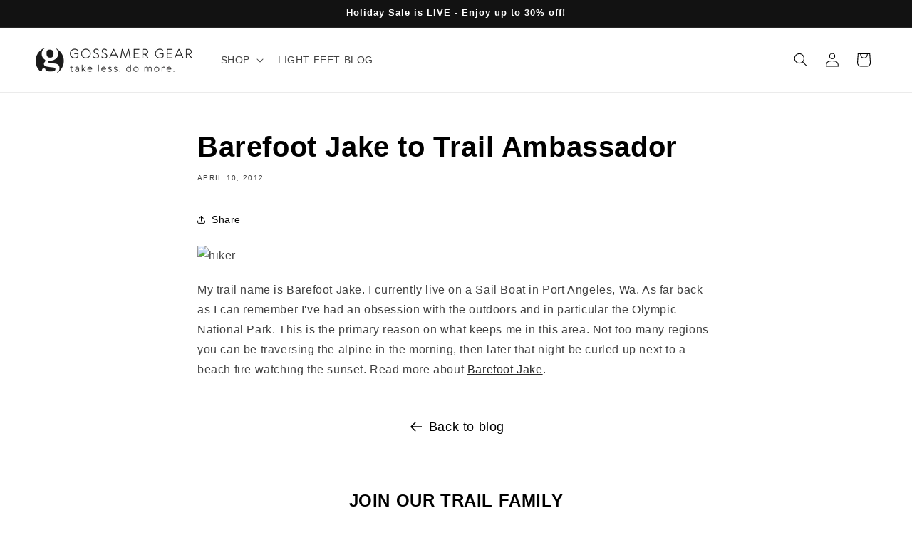

--- FILE ---
content_type: text/javascript
request_url: https://www.gossamergear.com/cdn/shop/t/186/assets/constants.js?v=155406256653368045791763351644
body_size: -649
content:
const ON_CHANGE_DEBOUNCE_TIMER=300,PUB_SUB_EVENTS={cartUpdate:"cart-update",quantityUpdate:"quantity-update",optionValueSelectionChange:"option-value-selection-change",variantChange:"variant-change",variantUnavailable:"variant-unavailable",cartError:"cart-error",quickAddLaunched:"quick-add-launched"};
//# sourceMappingURL=/cdn/shop/t/186/assets/constants.js.map?v=155406256653368045791763351644
